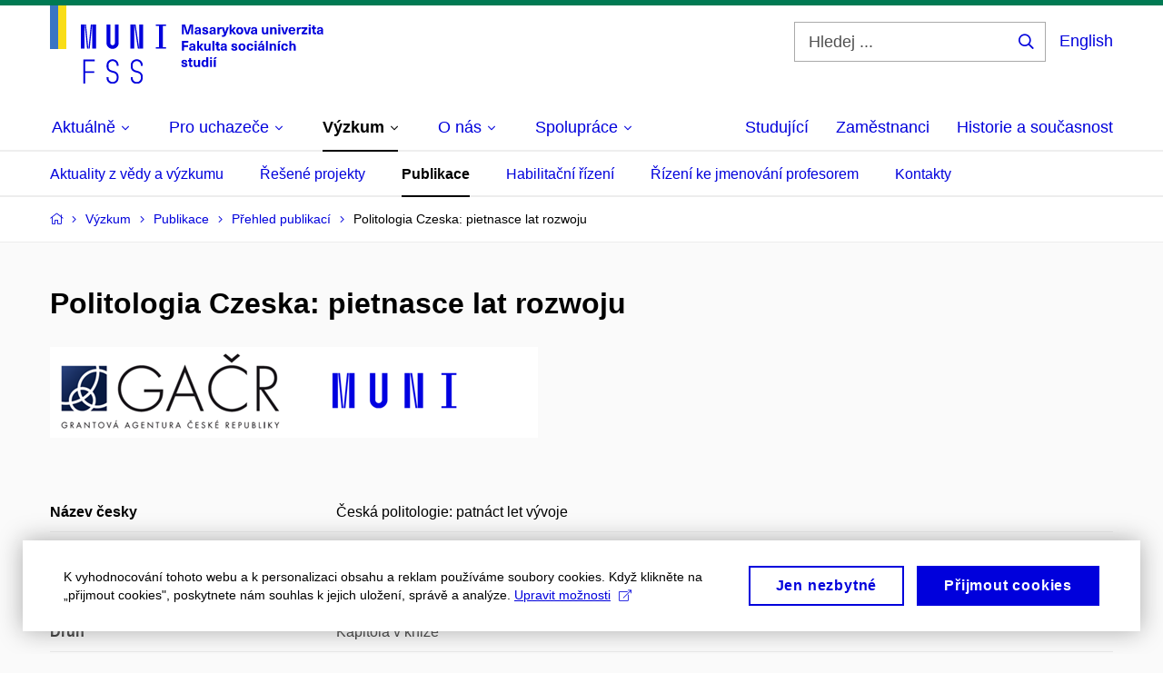

--- FILE ---
content_type: text/plain; charset=utf-8
request_url: https://www.fss.muni.cz/Redakce/Api/ExtProxyApi/GetCitation?id=727612&lang=cs
body_size: 205
content:
HOLZER, Jan a Pavel PŠEJA. Politologia Czeska: pietnasce lat
rozwoju. In Politologia w Polsce. Stan badaň i perspektywy. 1.
vyd. Wroclaw: Wydawnictwo UW, 2007, s. 109-131. sv. 5. ISBN
83-914951-4-0.